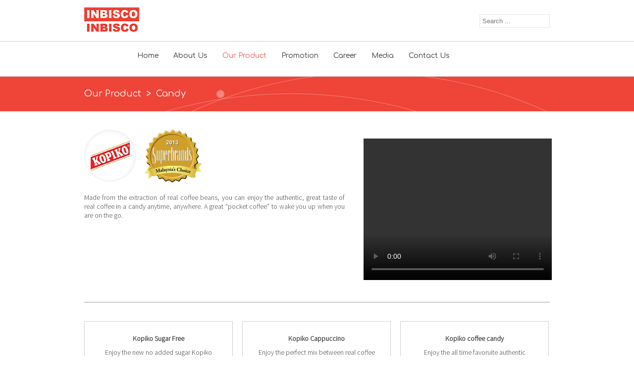

--- FILE ---
content_type: text/html; charset=UTF-8
request_url: http://www.inbisco.com.my/our-product/candy/
body_size: 9398
content:
<!DOCTYPE html>
<html xmlns="http://www.w3.org/1999/xhtml" lang="en-US">
<head>
	<link href='http://fonts.googleapis.com/css?family=Source+Sans+Pro:300' rel='stylesheet' type='text/css'>
	<meta http-equiv="Content-Type" content="text/html; charset=utf-8"/>
	
	<title>Inbisco   &#8211;  Candy</title>

	<link rel="stylesheet" href="http://www.inbisco.com.my/wp-content/themes/Avada/style.css" />
	
	<!--[if lt IE 9]>
	<script type="text/javascript" src="http://www.inbisco.com.my/wp-content/themes/Avada/js/respond.min.js"></script>
	<link rel="stylesheet" href="http://www.inbisco.com.my/wp-content/themes/Avada/css/ie.css" />
	<![endif]-->

				<style type="text/css">
		@media only screen and (min-device-width : 768px) and (max-device-width : 1024px){
			#wrapper{
				width:1100px !important;
			}
		}
		</style>
				
	
		<link href='http://fonts.googleapis.com/css?family=Comfortaa:400,400italic,700,700italic&amp;subset=latin,greek-ext,cyrillic,latin-ext,greek,cyrillic-ext,vietnamese' rel='stylesheet' type='text/css' />
	
		<link href='http://fonts.googleapis.com/css?family=Comfortaa:400,400italic,700,700italic&amp;subset=latin,greek-ext,cyrillic,latin-ext,greek,cyrillic-ext,vietnamese' rel='stylesheet' type='text/css' />
	
		<link href='http://fonts.googleapis.com/css?family=Antic+Slab:400,400italic,700,700italic&amp;subset=latin,greek-ext,cyrillic,latin-ext,greek,cyrillic-ext,vietnamese' rel='stylesheet' type='text/css' />
	
	
	
	
	
	
	<meta http-equiv="X-UA-Compatible" content="IE=9; IE=8; IE=7; IE=EDGE" />

	<script type="text/javascript" src="http://maps.google.com/maps/api/js?sensor=true"></script>

	<link rel="alternate" type="application/rss+xml" title="Inbisco &raquo; Feed" href="http://www.inbisco.com.my/feed/" />
<link rel="alternate" type="application/rss+xml" title="Inbisco &raquo; Comments Feed" href="http://www.inbisco.com.my/comments/feed/" />
<link rel="alternate" type="application/rss+xml" title="Inbisco &raquo; Candy Comments Feed" href="http://www.inbisco.com.my/our-product/candy/feed/" />
<link rel='stylesheet' id='mg-custom-css-css'  href='http://www.inbisco.com.my/wp-content/plugins/mediagrid311/css/custom.css?ver=3.6' type='text/css' media='all' />
<link rel='stylesheet' id='prettyPhoto_stylesheet-css'  href='http://www.inbisco.com.my/wp-content/plugins/wp-easy-gallery/css/prettyPhoto.css?ver=3.6' type='text/css' media='all' />
<link rel='stylesheet' id='layerslider_css-css'  href='http://www.inbisco.com.my/wp-content/themes/Avada/framework/plugins/LayerSlider/css/layerslider.css?ver=3.6.2' type='text/css' media='all' />
<link rel='stylesheet' id='rs-settings-css'  href='http://www.inbisco.com.my/wp-content/themes/Avada/framework/plugins/revslider/rs-plugin/css/settings.css?ver=3.6' type='text/css' media='all' />
<link rel='stylesheet' id='rs-captions-css'  href='http://www.inbisco.com.my/wp-content/themes/Avada/framework/plugins/revslider/rs-plugin/css/captions.css?ver=3.6' type='text/css' media='all' />
<link rel='stylesheet' id='wooslider-flexslider-css'  href='http://www.inbisco.com.my/wp-content/themes/Avada/framework/plugins/tf-flexslider/assets/css/flexslider.css?ver=1.0.1' type='text/css' media='all' />
<link rel='stylesheet' id='wooslider-common-css'  href='http://www.inbisco.com.my/wp-content/themes/Avada/framework/plugins/tf-flexslider/assets/css/style.css?ver=1.0.1' type='text/css' media='all' />
<link rel='stylesheet' id='font-awesome-css'  href='http://www.inbisco.com.my/wp-content/plugins/mediagrid311/css/font-awesome/css/font-awesome.css?ver=3.6' type='text/css' media='all' />
<script type='text/javascript' src='http://www.inbisco.com.my/wp-includes/js/jquery/jquery.js?ver=1.10.2'></script>
<script type='text/javascript' src='http://www.inbisco.com.my/wp-includes/js/jquery/jquery-migrate.min.js?ver=1.2.1'></script>
<script type='text/javascript' src='http://www.inbisco.com.my/wp-content/themes/Avada/js/jquery.flexslider-min.js?ver=3.6'></script>
<script type='text/javascript' src='http://www.inbisco.com.my/wp-content/themes/Avada/js/jquery.fitvids.js?ver=3.6'></script>
<script type='text/javascript' src='http://www.inbisco.com.my/wp-content/themes/Avada/js/jquery.easing.js?ver=3.6'></script>
<script type='text/javascript' src='http://www.inbisco.com.my/wp-content/themes/Avada/js/main.js?ver=3.6'></script>
<script type='text/javascript' src='http://www.inbisco.com.my/wp-content/plugins/wp-easy-gallery/js/jquery-migrate.js?ver=3.6'></script>
<script type='text/javascript' src='http://www.inbisco.com.my/wp-content/plugins/wp-easy-gallery/js/jquery.prettyPhoto.js?ver=3.6'></script>
<script type='text/javascript' src='http://www.inbisco.com.my/wp-content/plugins/wp-easy-gallery/js/EasyGalleryLoader_hideOverlaySocial.js?ver=3.6'></script>
<script type='text/javascript' src='http://www.inbisco.com.my/wp-content/themes/Avada/framework/plugins/LayerSlider/js/layerslider.kreaturamedia.jquery.js?ver=3.6.2'></script>
<script type='text/javascript' src='http://www.inbisco.com.my/wp-content/themes/Avada/framework/plugins/LayerSlider/js/jquery-easing-1.3.js?ver=1.3.0'></script>
<script type='text/javascript' src='http://www.inbisco.com.my/wp-content/themes/Avada/framework/plugins/revslider/rs-plugin/js/jquery.themepunch.plugins.min.js?ver=3.6'></script>
<script type='text/javascript' src='http://www.inbisco.com.my/wp-content/themes/Avada/framework/plugins/revslider/rs-plugin/js/jquery.themepunch.revolution.min.js?ver=3.6'></script>
<link rel="EditURI" type="application/rsd+xml" title="RSD" href="http://www.inbisco.com.my/xmlrpc.php?rsd" />
<link rel="wlwmanifest" type="application/wlwmanifest+xml" href="http://www.inbisco.com.my/wp-includes/wlwmanifest.xml" /> 
<link rel='prev' title='Instant Coffee' href='http://www.inbisco.com.my/our-product/instant-coffee/' />
<link rel='next' title='Chocolate' href='http://www.inbisco.com.my/our-product/chocolate/' />

<link rel='canonical' href='http://www.inbisco.com.my/our-product/candy/' />
<style type="text/css">
#header{width:100%;margin:auto;background:#ffffff;z-index:2000;border-bottom:1px solid #cccccc;height:86px !important;}</style>
	<style type="text/css">.recentcomments a{display:inline !important;padding:0 !important;margin:0 !important;}</style>
<script type="text/javascript">var src="http://www.inbisco.com.my/wp-admin/admin-ajax.php?action=wordfence_logHuman&hid=1E62FEAA09B7DFD6332CD8D65B39B6C0"; if(window.location.protocol == "https:"){ src = src.replace("http:", "https:"); } var wfHTImg = new Image();  wfHTImg.src=src;</script>
	<!--[if IE 8]>
	<script type="text/javascript">
	jQuery(document).ready(function() {
	var imgs, i, w;
	var imgs = document.getElementsByTagName( 'img' );
	for( i = 0; i < imgs.length; i++ ) {
	    w = imgs[i].getAttribute( 'width' );
	    if ( 615 < w ) {
	        imgs[i].removeAttribute( 'width' );
	        imgs[i].removeAttribute( 'height' );
	    }
	}
	});
	</script>
	<![endif]-->
	<script type="text/javascript">
	jQuery(window).load(function() {
		jQuery('.tfs-slider').flexslider({
			animation: "fade",
			slideshow: true,
			slideshowSpeed: 7000,
			animationSpeed: 600,
			smoothHeight: true
		});
		
		jQuery('.flexslider').flexslider({
			slideshow: true,
		});

		jQuery('.full-video, .video-shortcode, .wooslider .slide-content').fitVids();

		if(jQuery('.fullwidthbanner-container').length >=1 && jQuery('.tp-bannershadow').length == 0) {
			jQuery('<div class="shadow-left">').appendTo('.rev_slider_wrapper');
			jQuery('<div class="shadow-right">').appendTo('.rev_slider_wrapper');

			jQuery('.fullwidthbanner-container').addClass('avada-skin-rev');
		}

		jQuery('.tparrows').each(function() {
			if(jQuery(this).css('visibility') == 'hidden') {
				jQuery(this).remove();
			}
		});
	});
	jQuery(document).ready(function($) {
		function onAfter(curr, next, opts, fwd) {
		  var $ht = $(this).height();

		  //set the container's height to that of the current slide
		  $(this).parent().animate({height: $ht});
		}

	    $('.reviews').cycle({
			fx: 'fade',
			after: onAfter,
						timeout: 4000					});

				/*$('.image').live('mouseenter', function(e) {
			if(!$(this).hasClass('slided')) {
				$(this).find('.image-extras').show().stop(true, true).animate({opacity: '1', left: '0'}, 400);
				$(this).addClass('slided');
			} else {
				$(this).find('.image-extras').stop(true, true).fadeIn('normal');
			}
		});
		$('.image-extras').mouseleave(function(e) {
			$(this).fadeOut('normal');
		});*/
		
		var ppArgs = {
						animation_speed: 'fast',
						overlay_gallery: true,
			autoplay_slideshow: false,
						slideshow: 5000,
									opacity: 0.8,
						show_title: true,
					};

		$("a[rel^='prettyPhoto']").prettyPhoto(ppArgs);

		
		var mediaQuery = 'desk';

		if (Modernizr.mq('only screen and (max-width: 600px)') || Modernizr.mq('only screen and (max-height: 520px)')) {

			mediaQuery = 'mobile';
			$("a[rel^='prettyPhoto']").unbind('click');
					} 

		// Disables prettyPhoto if screen small
		$(window).resize(function() {
			if ((Modernizr.mq('only screen and (max-width: 600px)') || Modernizr.mq('only screen and (max-height: 520px)')) && mediaQuery == 'desk') {
				$("a[rel^='prettyPhoto']").unbind('click.prettyphoto');
								mediaQuery = 'mobile';
			} else if (!Modernizr.mq('only screen and (max-width: 600px)') && !Modernizr.mq('only screen and (max-height: 520px)') && mediaQuery == 'mobile') {
				$("a[rel^='prettyPhoto']").prettyPhoto(ppArgs);
								mediaQuery = 'desk';
			}
		});
				$('.side-nav li').hoverIntent({
		over: function() {
			if($(this).find('> .children').length >= 1) {
				$(this).find('> .children').stop(true, true).slideDown('slow');
			}
		},
		out: function() {
			if(!$(this).find('.current_page_item').length) {
				$(this).find('.children').stop(true, true).slideUp('slow');
			}
		},
		timeout: 500
		});
		
        $('#ei-slider').eislideshow({
        	        	animation: 'sides',
        	        	autoplay: true,
        	        	slideshow_interval: 3000,
        	        	        	speed: 800,
        	        	        	thumbMaxWidth: 150        	        });

        var retina = window.devicePixelRatio > 1 ? true : false;
	
	<form class="search" action="http://www.inbisco.com.my/" method="get">
	<fieldset>
		<span class="text"><input name="s" id="s" type="text" value="Search ..." /></span>
	</fieldset>
	</form>

        	});
	</script>

	<style type="text/css">
		a:hover,
	#nav ul .current_page_item a, #nav ul .current-menu-item a, #nav ul > .current-menu-parent a,
	.footer-area ul li a:hover,
	.side-nav li.current_page_item a,
	.portfolio-tabs li.active a, .faq-tabs li.active a,
	.project-content .project-info .project-info-box a:hover,
	.about-author .title a,
	span.dropcap,.footer-area a:hover,.copyright a:hover,
	#sidebar .widget_categories li a:hover,
	#main .post h2 a:hover,
	#sidebar .widget li a:hover,
	#nav ul a:hover{
		color:#f05858 !important;
	}
	#nav ul .current_page_item a, #nav ul .current-menu-item a, #nav ul > .current-menu-parent a,
	#nav ul ul,#nav li.current-menu-ancestor a,
	.reading-box,
	.portfolio-tabs li.active a, .faq-tabs li.active a,
	.tab-holder .tabs li.active a,
	.post-content blockquote,
	.progress-bar-content,
	.pagination .current,
	.pagination a.inactive:hover,
	#nav ul a:hover{
		border-color:#f05858 !important;
	}
	.side-nav li.current_page_item a{
		border-right-color:#f05858 !important;	
	}
	.header-v2 .header-social, .header-v3 .header-social, .header-v4 .header-social,.header-v5 .header-social{
		border-top-color:#f05858 !important;	
	}
	h5.toggle.active span.arrow,
	.post-content ul.arrow li:before,
	.progress-bar-content,
	.pagination .current,
	.header-v3 .header-social,.header-v4 .header-social,.header-v5 .header-social{
		background-color:#f05858 !important;
	}
	
		.sep-boxed-pricing ul li.title-row{
		background-color:#c46262 !important;
		border-color:#c46262 !important;
	}
	.pricing-row .exact_price, .pricing-row sup{
		color:#c46262 !important;
	}
			.image .image-extras{
		background-image: linear-gradient(top, #e89090 0%, #d65a5a 100%);
		background-image: -o-linear-gradient(top, #e89090 0%, #d65a5a 100%);
		background-image: -moz-linear-gradient(top, #e89090 0%, #d65a5a 100%);
		background-image: -webkit-linear-gradient(top, #e89090 0%, #d65a5a 100%);
		background-image: -ms-linear-gradient(top, #e89090 0%, #d65a5a 100%);

		background-image: -webkit-gradient(
			linear,
			left top,
			left bottom,
			color-stop(0, #e89090),
			color-stop(1, #d65a5a)
		);

		filter: progid:DXImageTransform.Microsoft.gradient(startColorstr='#e89090', endColorstr='#d65a5a');
	}
	.no-cssgradients .image .image-extras{
		background:#e89090;
	}
			#main .reading-box .button,
	#main .continue.button,
	#main .portfolio-one .button,
	#main .comment-submit,
	.button.default{
		color: #781010 !important;
		background-image: linear-gradient(top, #e89090 0%, #d65a5a 100%);
		background-image: -o-linear-gradient(top, #e89090 0%, #d65a5a 100%);
		background-image: -moz-linear-gradient(top, #e89090 0%, #d65a5a 100%);
		background-image: -webkit-linear-gradient(top, #e89090 0%, #d65a5a 100%);
		background-image: -ms-linear-gradient(top, #e89090 0%, #d65a5a 100%);

		background-image: -webkit-gradient(
			linear,
			left top,
			left bottom,
			color-stop(0, #e89090),
			color-stop(1, #d65a5a)
		);
		border:1px solid #d65a5a;

		filter: progid:DXImageTransform.Microsoft.gradient(startColorstr='#e89090', endColorstr='#d65a5a');
	}
	.no-cssgradients #main .reading-box .button,
	.no-cssgradients #main .continue.button,
	.no-cssgradients #main .portfolio-one .button,
	.no-cssgradients #main .comment-submit,
	.no-cssgradients .button.default{
		background:#e89090;
	}
	#main .reading-box .button:hover,
	#main .continue.button:hover,
	#main .portfolio-one .button:hover,
	#main .comment-submit:hover,
	.button.default:hover{
		color: #781010 !important;
		background-image: linear-gradient(top, #d65a5a 0%, #e89090 100%);
		background-image: -o-linear-gradient(top, #d65a5a 0%, #e89090 100%);
		background-image: -moz-linear-gradient(top, #d65a5a 0%, #e89090 100%);
		background-image: -webkit-linear-gradient(top, #d65a5a 0%, #e89090 100%);
		background-image: -ms-linear-gradient(top, #d65a5a 0%, #e89090 100%);

		background-image: -webkit-gradient(
			linear,
			left top,
			left bottom,
			color-stop(0, #d65a5a),
			color-stop(1, #e89090)
		);
		border:1px solid #d65a5a;

		filter: progid:DXImageTransform.Microsoft.gradient(startColorstr='#d65a5a', endColorstr='#e89090');
	}
	.no-cssgradients #main .reading-box .button:hover,
	.no-cssgradients #main .continue.button:hover,
	.no-cssgradients #main .portfolio-one .button:hover,
	.no-cssgradients #main .comment-submit:hover,
	.no-cssgradients .button.default{
		background:#d65a5a;
	}
	
	
		.page-title-container{
		background-image:url(http://www.inbisco.com.my/wp-content/uploads/2013/10/headAll.gif) !important;
	}
	
		.page-title-container{
		background-color:#ef4438;
	}
	
	
	
	body,#nav ul li ul li a,
	.more,
	.avada-container h3,
	.meta .date,
	.review blockquote q,
	.review blockquote div strong,
	.image .image-extras .image-extras-content h4,
	.project-content .project-info h4,
	.post-content blockquote,
	.button.large,
	.button.small,
	.ei-title h3{
		font-family:;
	}
	.avada-container h3,
	.review blockquote div strong,
	.footer-area  h3,
	.button.large,
	.button.small{
		font-weight:bold;
	}
	.meta .date,
	.review blockquote q,
	.post-content blockquote{
		font-style:italic;
	}

	
	#nav,
	.side-nav li a{
		font-family:"Comfortaa", Arial, Helvetica, sans-serif !important;
	}
	
	
	#main .reading-box h2,
	#main h2,
	.page-title h1,
	.image .image-extras .image-extras-content h3,
	#main .post h2,
	#sidebar .widget h3,
	.tab-holder .tabs li a,
	.share-box h4,
	.project-content h3,
	h5.toggle a,
	.full-boxed-pricing ul li.title-row,
	.full-boxed-pricing ul li.pricing-row,
	.sep-boxed-pricing ul li.title-row,
	.sep-boxed-pricing ul li.pricing-row,
	.person-author-wrapper,
	.post-content h1, .post-content h2, .post-content h3, .post-content h4, .post-content h5, .post-content h6,
	.ei-title h2, #header .tagline{
		font-family:"Comfortaa", Arial, Helvetica, sans-serif !important;
	}
	
	
	.footer-area  h3{
		font-family:"Antic Slab", Arial, Helvetica, sans-serif !important;
	}

		body{
		font-size:15px;
				line-height:23px;
	}
	.project-content .project-info h4{
		font-size:15px !important;
				line-height:23px !important;
	}
	
		#nav{font-size:14px !important;}
	
		.header-social *{font-size:12px !important;}
	
		.page-title ul li,page-title ul li a{font-size:18px !important;}
	
		.side-nav li a{font-size:14px !important;}
	
		#sidebar .widget h3{font-size:13px !important;}
	
		.footer-area h3{font-size:13px !important;}
	
		.copyright{font-size:12px !important;}
		
	
		.post-content h1{
		font-size:32px !important;
				line-height:48px !important;
	}
	
		.post-content h2,.title h2,#main .post-content .title h2,.page-title h1,#main .post h2 a{
		font-size:18px !important;
				line-height:27px !important;
	}
	
		.post-content h3,.project-content h3,#header .tagline{
		font-size:16px !important;
				line-height:24px !important;
	}
	
		.post-content h4{
		font-size:13px !important;
				line-height:20px !important;
	}
	h5.toggle a,.tab-holder .tabs li a,.share-box h4,.person-author-wrapper{
		font-size:13px !important;
	}
	
		.post-content h5{
		font-size:12px !important;
				line-height:18px !important;
	}
	
		.post-content h6{
		font-size:11px !important;
				line-height:17px !important;
	}
	
		.ei-title h2{
		font-size:42px !important;
				line-height:63px !important;
	}
	
		.ei-title h3{
		font-size:20px !important;
				line-height:30px !important;
	}
	
		body,.post .post-content,.post-content blockquote,.tab-holder .news-list li .post-holder .meta,#sidebar #jtwt,.meta,.review blockquote div,.search input,.project-content .project-info h4{color:#747474 !important;}
	
		.post-content h1, .post-content h2, .post-content h3,
	.post-content h4, .post-content h5, .post-content h6,
	#sidebar .widget h3,h5.toggle a, .tab-holder .tabs li a,
	.page-title h1,.full-boxed-pricing ul li.title-row,
	.image .image-extras .image-extras-content h3,.project-content .project-info h4,.project-content h3,.share-box h4,.title h2,.person-author-wrapper,#sidebar .tab-holder .tabs li a,#header .tagline{
		color:#333333 !important;
	}
	
		body a,.project-content .project-info .project-info-box a,#sidebar .widget li a, #sidebar .widget .recentcomments, #sidebar .widget_categories li, #main .post h2 a{color:#ef4438 !important;}
	
		.page-title ul li,.page-title ul li a{color:#ffffff !important;}
	
		.footer-area h3{color:#DDDDDD !important;}
	
		.footer-area,.footer-area #jtwt,.copyright{color:#8C8989 !important;}
	
		.footer-area a,.copyright a{color:#BFBFBF !important;}
	
		#nav ul a,.side-nav li a{color:#333333 !important;}
	
		#nav ul ul{background-color:#edebeb;}
	
		#wrapper #nav ul li ul li a,.side-nav li li a,.side-nav li.current_page_item li a{color:#333333 !important;}
	
		.ei-title h2{color:#333333 !important;}
	
		.ei-title h3{color:#747474 !important;}
	
		#wrapper .header-social *{color:#747474 !important;}
	#wrapper .header-social .menu li{border-color:#747474 !important;}
	
	
	
		.main-flex .flex-control-nav{display:none !important;}
		
	
		
		#nav > li > a,#nav li.current-menu-ancestor a{height:83px;line-height:83px;}
	#nav > li > a,#nav li.current-menu-ancestor a{height:83px;line-height:83px;}

	#nav ul ul{top:86px;}

		
	@media only screen and (-webkit-min-device-pixel-ratio: 2), only screen and (min-device-pixel-ratio: 2) {
		.page-title-container {
			background-image: url() !important;
			-webkit-background-size:1400px 87px;
			   -moz-background-size:1400px 87px;
			     -o-background-size:1400px 87px;
			        background-size:1400px 87px;
		}
	}

		.ei-slider{width:100% !important;}
	
		.ei-slider{height:400px !important;}
	
	body {font-family: 'Source Sans Pro', sans-serif;font-size:14px !important;line-height:17px !important;color:#363636 !important;}
a.pp_next,a.pp_previous{background-position:center center !important}
.home .page-title-container{display:none}
.footer-area .sub-menu{display:none}
.footer-area h3{margin:0 0 5px}
.page-title-container{height:70px}
.footer-area ul{font-size:15px}
.footer-area ul li{background:none; float:left; padding:0 20px; border-left:1px solid;}
.footer-area ul li:first-child{border-left:0}
.footer-widget-col{float:left; margin-right:20px}
.page-title-container h1{color:#ffffff !important; display:none;}
.search-results .page-title-container h1{display:block; font-weight:bold}
#header .logo{margin-top:15px !important;}
#header{padding:0px}
.demo-sep {border:1px solid #cccccc; overflow:auto;}
#wrapper #nav ul li ul li a{font:13px/21px 'comfortaa'}
.topsearch {float:right;line-height:83px}
.search input {width:86%}
nav#nav{margin-right:0px;}
#nav ul li{padding:0 30px 0 0;}
.one_third{border:1px solid #CFCFCF; margin-right:2%; padding:5px;}
#gallery-1 img{border-left:0 !important; border-right:0 !important; border-bottom:0 !important;margin-top:-5px;}
#gallery-2 img{border-left:0 !important; border-right:0 !important; border-bottom:0 !important;margin-top:-5px;}
#gallery-3 img{border-left:0 !important; border-right:0 !important; border-bottom:0 !important;margin-top:-5px;}
#gallery-4 img{border-left:0 !important; border-right:0 !important; border-bottom:0 !important;margin-top:-5px;}
#gallery-5 img{border-left:0 !important; border-right:0 !important; border-bottom:0 !important;margin-top:-5px;}
#gallery-6 img{border-left:0 !important; border-right:0 !important; border-bottom:0 !important;margin-top:-5px;}
#gallery-7 img{border-left:0 !important; border-right:0 !important; border-bottom:0 !important;margin-top:-5px;}
#gallery-8 img{border-left:0 !important; border-right:0 !important; border-bottom:0 !important;margin-top:-5px;}
.home .one_third{border:0}
.one_half, .one_third, .two_third, .three_fourth, .one_fourth{line-height:18px;}
.one_fourth{border:1px solid #CFCFCF; margin-right:2%; padding:5px;}
.page-title-container{border-bottom :none; 1px solid #cccccc}
.footer-area{border-top: 2px solid #E9EAEE;}
#nav ul a, #nav li.current-menu-ancestor a {border-top:none}
.footer-area a{text-shadow: none;font-weight:bold;font-size:14px;}
.footer-area h3 {font-family: 'Source Sans Pro' !important}
.post-content li{margin-bottom:10px;}
#main {padding: 35px 10px 45px;}
.search input {margin-left: 30px; width: 140px;}
.one_third p{margin:0px;}
/*slider*/
/*#sliders-container {background:#ef4438;}
#sliders-container {background: url(/wp-content/uploads/2013/08/BGslide18.gif) no-repeat;background-color:#ef4438;background-position:center;}*/
.rev_slider_wrapper{background:none !important;}
div.light_rounded .pp_content_container .pp_left, div.light_rounded .pp_content_container .pp_right{background:transparent;}
.pp_top{display:none}
.pp_bottom{display:none}
.pp_nav{display:none !important}
div.light_rounded .pp_content{background-color:rgba(0, 0, 0, 0)}
a.pp_previous{background:url("/wp-content/uploads/2013/08/prev.png") no-repeat scroll 10000px 10000px transparent; width:80px; position:relative; left:-80px}
div.light_rounded .pp_previous:hover{background:url("/wp-content/uploads/2013/08/prev.png") no-repeat center}
a.pp_next{background:url("/wp-content/uploads/2013/08/next.png") no-repeat scroll 10000px 10000px transparent; width:80px; position:relative; right:-80px}
div.light_rounded .pp_next:hover{background:url("/wp-content/uploads/2013/08/next.png") no-repeat center}
.search-results .page-title-container .search{display:none}
.search-results .alignleft{display:none}
.gallery br{display:none;}
.page-title ul{float:left; text-align:left;}
.page-title ul li, page-title ul li a{ font-family:comfortaa !important; line-height:27px}
.page-title ul li:first-child{display:none}
.page-title ul li:after{content:">"}
.page-title ul li{margin:0 10px 0 0;}
.page-title ul li a{padding-right:10px}
.left{float:left; margin-right:40px;}
.right{padding-top:30px;}
.left1{float:left; margin-right:70px; min-height:200px}
.promotion{float:left; margin-right:4%; margin-top:20px; width:31%; position:relative;}
.promotion2{margin-top:20px}
#content ul{padding-left:14px;}
.product{float:left; margin-right:30px}
.video{}
.one_half{width:56%}
.one_half.last{width:40%}
.right1{overflow:auto; min-height:200px; border-bottom:2px solid #ccc}
.productimg{margin-bottom:20px}
#header{height:83px !important;}

#nav ul ul {top: 83px;}
.one_half p{text-align:justify;}
.spu-box{box-shadow:none;padding:0px;}
.spu-close{background:#ffffff;border-radius:10px;opacity:inherit;color:#6e4414;}
.mg_grid_wrap .img_wrap{display:none}
.mg_isotope-item{height:auto !important}
.mg_image .mg_title_under span:before{content: "\e605";font-family:"lcweb-media";margin-right:5px}
.mg_video .mg_title_under span:before{content: "\e606";font-family:"lcweb-media";margin-right:5px}
.mg_gallery .mg_title_under span:before{content: "\e607";font-family:"lcweb-media";margin-right:5px}
.mg_isotope-item{padding:0px 5px !important}
.mg_title_under{margin:0px;text-align:left;border-width:0px !important} 

.media-spgrid{max-width:500px;text-align:center;margin:auto}
.mg_container .mg_box.mg_shown:nth-child(2n+1) .mg_title_under{background:#fce2e1}
body .mg_new_filters a.mgf{border-color:#fff}
body .mg_new_filters a.mgf.mg_cats_selected, body .mg_new_filters a.mgf.mg_cats_selected:hover{background:#fc3d2a;color:#fff !important;border-color:#fff}	</style>

	<style type="text/css" id="ss">
	</style>

	<link rel="stylesheet" id="style_selector_ss" href="#" />
	
	
	</head>

<body class="page page-id-20 page-child parent-pageid-10 page-template page-template-full-width-php">	
	<div id="wrapper">
	<header id="header">
	<div class="avada-row" style="margin-top:0px;margin-bottom:0px;">
		<div class="logo" style="margin-left:0px;"><a href="http://www.inbisco.com.my"><img src="http://www.inbisco.com.my/wp-content/uploads/2013/10/logo.png" alt="Inbisco" /></a></div>
		<div class="topsearch">
			<form class="search" action="http://www.inbisco.com.my/" method="get">
				<fieldset>
					<span class="text"><input name="s" id="s" type="text" value="Search ..." /></span>
				</fieldset>
			</form>
		</div>
		<nav id="nav" class="nav-holder">
			<ul id="nav" class="menu"><li id="menu-item-50" class="menu-item menu-item-type-post_type menu-item-object-page menu-item-50"><a href="http://www.inbisco.com.my/">Home</a></li>
<li id="menu-item-49" class="menu-item menu-item-type-post_type menu-item-object-page menu-item-49"><a href="http://www.inbisco.com.my/about-us/">About Us</a></li>
<li id="menu-item-43" class="menu-item menu-item-type-post_type menu-item-object-page current-page-ancestor current-menu-ancestor current-menu-parent current-page-parent current_page_parent current_page_ancestor menu-item-43"><a href="http://www.inbisco.com.my/our-product/">Our Product</a>
<ul class="sub-menu">
	<li id="menu-item-48" class="menu-item menu-item-type-post_type menu-item-object-page menu-item-48"><a href="http://www.inbisco.com.my/our-product/instant-coffee/">Instant Coffee</a></li>
	<li id="menu-item-47" class="menu-item menu-item-type-post_type menu-item-object-page current-menu-item page_item page-item-20 current_page_item menu-item-47"><a href="http://www.inbisco.com.my/our-product/candy/">Candy</a></li>
	<li id="menu-item-46" class="menu-item menu-item-type-post_type menu-item-object-page menu-item-46"><a href="http://www.inbisco.com.my/our-product/chocolate/">Chocolate</a></li>
	<li id="menu-item-45" class="menu-item menu-item-type-post_type menu-item-object-page menu-item-45"><a href="http://www.inbisco.com.my/our-product/butter-cookies/">Butter Cookies</a></li>
	<li id="menu-item-44" class="menu-item menu-item-type-post_type menu-item-object-page menu-item-44"><a href="http://www.inbisco.com.my/our-product/biscuit/">Biscuit</a></li>
</ul>
</li>
<li id="menu-item-42" class="menu-item menu-item-type-post_type menu-item-object-page menu-item-42"><a href="http://www.inbisco.com.my/promotion/">Promotion</a></li>
<li id="menu-item-41" class="menu-item menu-item-type-post_type menu-item-object-page menu-item-41"><a href="http://www.inbisco.com.my/career/">Career</a></li>
<li id="menu-item-798" class="menu-item menu-item-type-post_type menu-item-object-page menu-item-798"><a href="http://www.inbisco.com.my/media/">Media</a></li>
<li id="menu-item-40" class="menu-item menu-item-type-post_type menu-item-object-page menu-item-40"><a href="http://www.inbisco.com.my/contact-us/">Contact Us</a></li>
</ul>		</nav>
		
	</div>
</header>	
	
	

		<div id="sliders-container">
					</div>
						<div class="page-title-container">
		<div class="page-title">
			<div class="page-title-wrapper">
			<h1>Candy</h1>
									<ul class="breadcrumbs"><li> <a href="http://www.inbisco.com.my">Home</a></li><li><a href="http://www.inbisco.com.my/our-product/" title="Our Product">Our Product</a></li><li>Candy</li></ul>									</div>
		</div>
	</div>	
									<div id="main" style="overflow:hidden !important;">
		<div class="avada-row">	<div id="content" class="full-width">
				<div id="post-20" class="post-20 page type-page status-publish hentry">
						<div class="post-content">
				<div class="one_half">
<div class="productimg"><img class="alignnone size-full wp-image-573" alt="topcandy" src="http://www.inbisco.com.my/wp-content/uploads/2013/08/topcandy.png" width="238" height="110" /></div>
<p>Made from the extraction of real coffee beans, you can enjoy the authentic, great taste of real coffee in a candy anytime, anywhere. A great &#8220;pocket coffee&#8221; to wake you up when you are on the go.</p>
<p></div>
<div class="one_half last">
<p><div style="width: 380px; max-width: 100%;"><!--[if lt IE 9]><script>document.createElement('video');</script><![endif]-->
<video class="wp-video-shortcode" id="video-20-1" width="380" height="286" preload="metadata" controls="controls"><source type="video/x-flv" src="http://www.inbisco.com.my/wp-content/uploads/2013/09/TVC-Kopiko-Candy.flv" /><a href="http://www.inbisco.com.my/wp-content/uploads/2013/09/TVC-Kopiko-Candy.flv">http://www.inbisco.com.my/wp-content/uploads/2013/09/TVC-Kopiko-Candy.flv</a></video></div></p>
<p></div><div class="clearboth"></div>
<div class="demo-sep" style="margin-top: 0px;"></div>
<p>&nbsp;</p>
<div class="one_third">
<table border="0" cellspacing="0" cellpadding="0" align="center">
<tbody>
<tr>
<td height="20"></td>
</tr>
<tr>
<td align="center"><strong>Kopiko Sugar Free</strong></td>
</tr>
<tr>
<td height="10"></td>
</tr>
<tr>
<td align="center" valign="top" width="240" height="60">Enjoy the new no added sugar Kopiko coffee candy without compromising on the taste anytime, anywhere.</td>
</tr>
</tbody>
</table>
<p>
		<style type='text/css'>
			#gallery-1 {
				margin: auto;
			}
			#gallery-1 .gallery-item {
				float: left;
				margin-top: 10px;
				text-align: center;
				width: 100%;
			}
			#gallery-1 img {
				border: 2px solid #cfcfcf;
			}
			#gallery-1 .gallery-caption {
				margin-left: 0;
			}
			/* see gallery_shortcode() in wp-includes/media.php */
		</style>
		<div id='gallery-1' class='gallery galleryid-20 gallery-columns-1 gallery-size-thumbnail'><dl class='gallery-item'>
			<dt class='gallery-icon landscape'>
				<img width="240" height="240" src="http://www.inbisco.com.my/wp-content/uploads/2013/08/sugarfree75-240x240.jpg" class="attachment-thumbnail" alt="Sugar Free 75G" />
			</dt>
				<dd class='wp-caption-text gallery-caption'>
				Sugar Free 75G
				</dd></dl><br style="clear: both" />
			<br style='clear: both;' />
		</div>
<br />
</div>
<div class="one_third">
<table border="0" cellspacing="0" cellpadding="0" align="center">
<tbody>
<tr>
<td height="20"></td>
</tr>
<tr>
<td align="center"><strong>Kopiko Cappuccino</strong></td>
</tr>
<tr>
<td height="10"></td>
</tr>
<tr>
<td align="center" valign="top" width="240" height="60">Enjoy the perfect mix between real coffee and milk, for the cappuccino sensation anytime, anywhere.</td>
</tr>
</tbody>
</table>
<p>
		<style type='text/css'>
			#gallery-2 {
				margin: auto;
			}
			#gallery-2 .gallery-item {
				float: left;
				margin-top: 10px;
				text-align: center;
				width: 100%;
			}
			#gallery-2 img {
				border: 2px solid #cfcfcf;
			}
			#gallery-2 .gallery-caption {
				margin-left: 0;
			}
			/* see gallery_shortcode() in wp-includes/media.php */
		</style>
		<div id='gallery-2' class='gallery galleryid-20 gallery-columns-1 gallery-size-thumbnail'><dl class='gallery-item'>
			<dt class='gallery-icon landscape'>
				<img width="240" height="240" src="http://www.inbisco.com.my/wp-content/uploads/2013/08/kopikocapubag150-240x240.jpg" class="attachment-thumbnail" alt="Bag 150g" />
			</dt>
				<dd class='wp-caption-text gallery-caption'>
				Bag 150g
				</dd></dl><br style="clear: both" /><dl class='gallery-item'>
			<dt class='gallery-icon landscape'>
				<img width="240" height="240" src="http://www.inbisco.com.my/wp-content/uploads/2013/08/kopikocapujar-240x240.jpg" class="attachment-thumbnail" alt="Jar 900g" />
			</dt>
				<dd class='wp-caption-text gallery-caption'>
				Jar 900g
				</dd></dl><br style="clear: both" /><dl class='gallery-item'>
			<dt class='gallery-icon landscape'>
				<img width="240" height="240" src="http://www.inbisco.com.my/wp-content/uploads/2013/08/kopikocapurefill900-240x240.jpg" class="attachment-thumbnail" alt="Refill Bag 900g" />
			</dt>
				<dd class='wp-caption-text gallery-caption'>
				Refill Bag 900g
				</dd></dl><br style="clear: both" />
			<br style='clear: both;' />
		</div>
<br />
</div>
<div class="one_third last">
<table border="0" cellspacing="0" cellpadding="0" align="center">
<tbody>
<tr>
<td height="20"></td>
</tr>
<tr>
<td align="center"><strong>Kopiko coffee candy</strong></td>
</tr>
<tr>
<td height="10"></td>
</tr>
<tr>
<td align="center" valign="top" width="240" height="60">Enjoy the all time favoruite authentic coffee taste anytime, anywhere.</td>
</tr>
</tbody>
</table>
<p>
		<style type='text/css'>
			#gallery-3 {
				margin: auto;
			}
			#gallery-3 .gallery-item {
				float: left;
				margin-top: 10px;
				text-align: center;
				width: 100%;
			}
			#gallery-3 img {
				border: 2px solid #cfcfcf;
			}
			#gallery-3 .gallery-caption {
				margin-left: 0;
			}
			/* see gallery_shortcode() in wp-includes/media.php */
		</style>
		<div id='gallery-3' class='gallery galleryid-20 gallery-columns-1 gallery-size-thumbnail'><dl class='gallery-item'>
			<dt class='gallery-icon landscape'>
				<img width="240" height="240" src="http://www.inbisco.com.my/wp-content/uploads/2013/08/kopikocoffee27-240x240.jpg" class="attachment-thumbnail" alt="Sachet 27g" />
			</dt>
				<dd class='wp-caption-text gallery-caption'>
				Sachet 27g
				</dd></dl><br style="clear: both" /><dl class='gallery-item'>
			<dt class='gallery-icon landscape'>
				<img width="240" height="240" src="http://www.inbisco.com.my/wp-content/uploads/2013/08/kopikocoffee40-240x240.jpg" class="attachment-thumbnail" alt="Stick Pack 40g" />
			</dt>
				<dd class='wp-caption-text gallery-caption'>
				Stick Pack 40g
				</dd></dl><br style="clear: both" /><dl class='gallery-item'>
			<dt class='gallery-icon landscape'>
				<img width="240" height="240" src="http://www.inbisco.com.my/wp-content/uploads/2013/08/kopikocoffeebag150-240x240.jpg" class="attachment-thumbnail" alt="Bag 150g" />
			</dt>
				<dd class='wp-caption-text gallery-caption'>
				Bag 150g
				</dd></dl><br style="clear: both" /><dl class='gallery-item'>
			<dt class='gallery-icon landscape'>
				<img width="240" height="240" src="http://www.inbisco.com.my/wp-content/uploads/2013/08/kopikocoffeejar900-240x240.jpg" class="attachment-thumbnail" alt="Jar 900g" />
			</dt>
				<dd class='wp-caption-text gallery-caption'>
				Jar 900g
				</dd></dl><br style="clear: both" /><dl class='gallery-item'>
			<dt class='gallery-icon landscape'>
				<img width="240" height="240" src="http://www.inbisco.com.my/wp-content/uploads/2013/08/kopikocoffeerefill900-240x240.jpg" class="attachment-thumbnail" alt="Refill Bag 900g" />
			</dt>
				<dd class='wp-caption-text gallery-caption'>
				Refill Bag 900g
				</dd></dl><br style="clear: both" />
			<br style='clear: both;' />
		</div>
<br />
</div><div class="clearboth"></div>
<a href="/promotion/"><img class="size-full wp-image-196 aligncenter" alt="promo" src="http://www.inbisco.com.my/wp-content/uploads/2013/08/promo.png" width="106" height="140" /></a></p>
			</div>
												
<!-- You can start editing here. -->


			<!-- If comments are closed. -->
		<!-- <p class="no-comments">Comments are closed.</p> -->

	

					</div>
			</div>
		</div>
	</div>
			<footer class="footer-area">
		<div class="avada-row">
			<section class="columns columns-1">
				<article class="col">
				<div id="text-2" class="footer-widget-col widget_text"><h3>INBISCO</h3>			<div class="textwidget">Over the decades, INBISCO has grown to become<br />
one of the recognized names in the Fast Moving<br />
Consumer Goods Industry. </div>
		</div><div id="nav_menu-2" class="footer-widget-col widget_nav_menu"><div class="menu-top-menu-container"><ul id="menu-top-menu" class="menu"><li class="menu-item menu-item-type-post_type menu-item-object-page menu-item-50"><a href="http://www.inbisco.com.my/">Home</a></li>
<li class="menu-item menu-item-type-post_type menu-item-object-page menu-item-49"><a href="http://www.inbisco.com.my/about-us/">About Us</a></li>
<li class="menu-item menu-item-type-post_type menu-item-object-page current-page-ancestor current-menu-ancestor current-menu-parent current-page-parent current_page_parent current_page_ancestor menu-item-43"><a href="http://www.inbisco.com.my/our-product/">Our Product</a>
<ul class="sub-menu">
	<li class="menu-item menu-item-type-post_type menu-item-object-page menu-item-48"><a href="http://www.inbisco.com.my/our-product/instant-coffee/">Instant Coffee</a></li>
	<li class="menu-item menu-item-type-post_type menu-item-object-page current-menu-item page_item page-item-20 current_page_item menu-item-47"><a href="http://www.inbisco.com.my/our-product/candy/">Candy</a></li>
	<li class="menu-item menu-item-type-post_type menu-item-object-page menu-item-46"><a href="http://www.inbisco.com.my/our-product/chocolate/">Chocolate</a></li>
	<li class="menu-item menu-item-type-post_type menu-item-object-page menu-item-45"><a href="http://www.inbisco.com.my/our-product/butter-cookies/">Butter Cookies</a></li>
	<li class="menu-item menu-item-type-post_type menu-item-object-page menu-item-44"><a href="http://www.inbisco.com.my/our-product/biscuit/">Biscuit</a></li>
</ul>
</li>
<li class="menu-item menu-item-type-post_type menu-item-object-page menu-item-42"><a href="http://www.inbisco.com.my/promotion/">Promotion</a></li>
<li class="menu-item menu-item-type-post_type menu-item-object-page menu-item-41"><a href="http://www.inbisco.com.my/career/">Career</a></li>
<li class="menu-item menu-item-type-post_type menu-item-object-page menu-item-798"><a href="http://www.inbisco.com.my/media/">Media</a></li>
<li class="menu-item menu-item-type-post_type menu-item-object-page menu-item-40"><a href="http://www.inbisco.com.my/contact-us/">Contact Us</a></li>
</ul></div></div>				</article>

				<article class="col">
								</article>

				<article class="col">
								</article>

				<article class="col last">
								</article>
			</section>
		</div>
	</footer>
			<footer id="footer">
		<div class="avada-row">
				<ul class="social-networks">
																																																														</ul>
					<ul class="copyright">
				<li><font style="font-weight:bold;text-shadow:none">Copyright 2013 Inbisco | <a href="#">Terms and conditions</a> | <a href="#">Privacy Policy</a> </font></li>
			</ul>
		</div>
	</footer>
		</div><!-- wrapper -->
			    <script type="text/javascript">
    if(	navigator.appVersion.indexOf("MSIE 8.") != -1 || navigator.appVersion.indexOf("MSIE 9.") != -1 ) {
		document.body.className += ' mg_old_loader';
	} else {
		document.body.className += ' mg_new_loader';
	}
	</script>
    <script>
  jQuery(document).ready(function(){
	  jQuery("header").sticky({topSpacing:0});
  });
</script>
<link rel='stylesheet' id='mediaelement-css'  href='http://www.inbisco.com.my/wp-includes/js/mediaelement/mediaelementplayer.min.css?ver=2.13.0' type='text/css' media='all' />
<link rel='stylesheet' id='wp-mediaelement-css'  href='http://www.inbisco.com.my/wp-includes/js/mediaelement/wp-mediaelement.css?ver=3.6' type='text/css' media='all' />
<script type='text/javascript' src='http://www.inbisco.com.my/wp-content/plugins/SatishGandham-stick-it-c284e80aec4a//js/jquery.sticky.js?ver=0.0'></script>
<script type='text/javascript' src='http://www.inbisco.com.my/wp-content/plugins/mediagrid311/js/frontend.js?ver=3.11'></script>
<script type='text/javascript' src='http://www.inbisco.com.my/wp-content/themes/Avada/js/modernizr.js?ver=3.6'></script>
<script type='text/javascript' src='http://www.inbisco.com.my/wp-content/themes/Avada/js/jtwt.js?ver=3.6'></script>
<script type='text/javascript' src='http://www.inbisco.com.my/wp-content/themes/Avada/js/jquery.elastislide.js?ver=3.6'></script>
<script type='text/javascript' src='http://www.inbisco.com.my/wp-content/themes/Avada/js/jquery.prettyPhoto.js?ver=3.6'></script>
<script type='text/javascript' src='http://www.inbisco.com.my/wp-content/themes/Avada/js/jquery.isotope.min.js?ver=3.6'></script>
<script type='text/javascript' src='http://www.inbisco.com.my/wp-content/themes/Avada/js/jquery.cycle.lite.js?ver=3.6'></script>
<script type='text/javascript' src='http://www.inbisco.com.my/wp-content/themes/Avada/js/jquery.hoverIntent.minified.js?ver=3.6'></script>
<script type='text/javascript' src='http://www.inbisco.com.my/wp-content/themes/Avada/js/jquery.eislideshow.js?ver=3.6'></script>
<script type='text/javascript' src='http://www.inbisco.com.my/wp-content/themes/Avada/js/gmap.js?ver=3.6'></script>
<script type='text/javascript' src='http://www.inbisco.com.my/wp-content/themes/Avada/framework/plugins/tf-flexslider/assets/js/jquery.flexslider-min.js?ver=1.0.0'></script>
<script type='text/javascript'>
/* <![CDATA[ */
var mejsL10n = {"language":"en-US","strings":{"Close":"Close","Fullscreen":"Fullscreen","Download File":"Download File","Download Video":"Download Video","Play\/Pause":"Play\/Pause","Mute Toggle":"Mute Toggle","None":"None","Turn off Fullscreen":"Turn off Fullscreen","Go Fullscreen":"Go Fullscreen","Unmute":"Unmute","Mute":"Mute","Captions\/Subtitles":"Captions\/Subtitles"}};
/* ]]> */
</script>
<script type='text/javascript' src='http://www.inbisco.com.my/wp-includes/js/mediaelement/mediaelement-and-player.min.js?ver=2.13.0'></script>
<script type='text/javascript'>
/* <![CDATA[ */
var _wpmejsSettings = {"pluginPath":"\/wp-includes\/js\/mediaelement\/"};
/* ]]> */
</script>
<script type='text/javascript' src='http://www.inbisco.com.my/wp-includes/js/mediaelement/wp-mediaelement.js?ver=3.6'></script>
	<script type="text/javascript">
	// Media Grid global dynamic vars
	mg_boxMargin = 5;
	mg_boxBorder = 1;
	mg_imgPadding = 3;
	mg_delayed_fx = true;
	mg_filters_behav = 'standard';
	mg_lightbox_mode = "mg_classic_lb";
	mg_lb_touchswipe = false;
	mg_mobile = 800; 

	// Galleria global vars
	mg_galleria_fx = 'fadeslide';
	mg_galleria_fx_time = 400; 
	mg_galleria_interval = 3000;
	</script>	
	</body>
</html><!-- WP Super Cache is installed but broken. The constant WPCACHEHOME must be set in the file wp-config.php and point at the WP Super Cache plugin directory. -->

--- FILE ---
content_type: text/css
request_url: http://www.inbisco.com.my/wp-content/plugins/mediagrid311/css/custom.css?ver=3.6
body_size: 1276
content:

@import url("//www.inbisco.com.my/wp-content/plugins/mediagrid311/css/frontend.css");

@import url("//www.inbisco.com.my/wp-content/plugins/mediagrid311/js/jquery.galleria/themes/mediagrid/galleria.mediagrid.css");
@import url("//www.inbisco.com.my/wp-content/plugins/mediagrid311/js/jPlayer/skin/media.grid/jplayer.media.grid.css");

.mg_loader div {
	background-color: #888888;
}

/* cell border */
.mg_box { 
  padding: 5px; 
}

/* cell shadow  */
.mg_shadow_div {
	}

/* image border */
.img_wrap {
	padding: 3px;
	
	background: #ffffff;
		background: rgba(255,255,255, 1);    
    border: 1px solid #CCCCCC; 
}

/* title under items */
.mg_title_under {
	 
	  	border-color: #CCCCCC;
		border-width: 0px 1px 1px;
    	border-style: solid;
		
		margin-top: -1px;
	   
}


/* overlay colors */
.img_wrap .overlays .overlay,
.mg_inl_slider_wrap .galleria-image-nav > div,
.mg_inl_slider_wrap .galleria-info-title {
	background: #dddddd;}
.img_wrap:hover .overlays .overlay,
.mg_touch_on .overlays .overlay {
   
	opacity: 0;
	filter: alpha(opacity=0) !important;
	 
}
.img_wrap .overlays .cell_more {
	border-bottom-color: #ffffff;}
span.mg_overlay_tit,
.mg_inl_slider_wrap .galleria-image-nav > div,
.mg_inl_slider_wrap .galleria-info-description {
	color: #222222;	  
}

/* icons color */
.img_wrap .overlays .cell_more span:before {
    color: #777777;
}

/* border radius */
.mg_box, .mg_shadow_div, .mg_box .img_wrap {
  border-radius: 2px;
}
.mg_box .mg_title_under {
  border-bottom-left-radius: 2px;
  border-bottom-right-radius: 2px;
}


/* title under */
.mg_title_under {
    color: #333333;	
    padding-top: 	8px !important;
    padding-right: 	15px;
    padding-bottom: 8px;
    padding-left: 	15px;
}


/* inline text items */
.mg_inl_txt_td {
	padding: 15px 0px 15px 0px;
}
.mg_inl_text .mg_shadow_div {box-shadow: none;}
.mg_inl_text .img_wrap {
	border-color: transparent;
    background: none; 
}


/* FILTERS */
.mg_filter {
	text-align: left;
    padding: 0px 5px;
}
.mg_mobile_filter {
	padding: 0px 5px;
}
.mg_filter a.mgf {	
	color: #666666;
}
.mg_filter a.mgf:hover {	
	color: #535353 !important;
}
.mg_filter a.mgf.mg_cats_selected,
.mg_filter a.mgf.mg_cats_selected:hover {	
	color: #333333 !important;;
}
.mg_new_filters a.mgf {	
	background-color: #ffffff;
    border: 1px solid #bbbbbb;
    border-radius: 2px;
    
        margin-left: 0px !important;
    }
.mg_new_filters a.mgf:hover {	
	background-color: #fdfdfd;
    border: 1px solid #777777;
}
.mg_new_filters a.mgf.mg_cats_selected,
.mg_new_filters a.mgf.mg_cats_selected:hover {	
	background-color: #e5e5e5;
    border: 1px solid #aaaaaa;
}



/*** LIGHTBOX ***/
#mg_full_overlay_wrap {
	background:  #FFFFFF;  
}
#mg_full_overlay_wrap.mg_lb_shown,
#mg_full_overlay_wrap.google_crawler {
	
	opacity: 0.8;
    filter: alpha(opacity=80);}
#mg_overlay_content {
	width: 70%;max-width: 960px;border: 3px solid	#e2e2e2;border-radius: 2px;padding: 40px 20px 20px;}


@media screen and (max-width:800px) { 
	/* hidden commands */
	}



/* colors - shadow */
#mg_overlay_content,
.mg_item_load {
    color: #222222;background-color: #FFFFFF;box-shadow: 0 2px 5px rgba(10, 10, 10, 0.4);}
.mg_item_load {
		box-shadow: 0px 2px 5px rgba(10, 10, 10, 0.5);	
    }


/* icons and loader */
.mg_close_lb:before, .mg_nav_prev > i:before, .mg_nav_next > i:before,
.mg_galleria_slider_wrap .galleria-thumb-nav-left:before, .mg_galleria_slider_wrap .galleria-thumb-nav-right:before,
#mg_socials span:before {
	color: #777777;
}
#mg_full_overlay .mg_loader div {
	background-color: #777777;
}
 

/* navigation elements background color and border radius */
#mg_lb_inside_nav > * > i, #mg_lb_inside_nav > * > img,
#mg_lb_top_nav > * > *, #mg_top_close,
.mg_side_nav > * {
	background-color: #FFFFFF; 
}

 
  


--- FILE ---
content_type: text/css
request_url: http://www.inbisco.com.my/wp-content/plugins/mediagrid311/css/frontend.css
body_size: 6250
content:
@font-face {
	font-family: 'lcweb-media';
	src:url('lcweb-media/fonts/lcweb-media.eot');
	src:url('lcweb-media/fonts/lcweb-media.eot?#iefix') format('embedded-opentype'),
		url('lcweb-media/fonts/lcweb-media.ttf') format('truetype'),
		url('lcweb-media/fonts/lcweb-media.woff') format('woff'),
		url('lcweb-media/fonts/lcweb-media.svg#lcweb-media') format('svg');
}

/* grid wrapper */
.mg_grid_wrap { 
	min-width: 200px;  
	width: auto;
	margin: 18px auto;
	overflow: hidden;
	position: relative;
}
.mg_grid_wrap, .mg_grid_wrap * {
	-moz-box-sizing: border-box;
	box-sizing: border-box;		
}
#mg_full_overlay * {
	-moz-box-sizing: content-box;
	box-sizing: content-box;	
}
.mg_grid_wrap .mg_container {
	margin: auto;  
	width: 100% !important;
	overflow: visible !important;
}

/* preloader */
.mg_loader {
	width: 26px;
	height: 26px;
	position: absolute;
	top: 50%;
	left: 50%;
	margin-top: -13px;
	margin-left: -13px;
	overflow:hidden;
	z-index: 100;
	background: none;
	opacity: 0;
	filter: alpha(opacity=0);
}
.mgl_1, .mgl_2, .mgl_3, .mgl_4 {
	background-color: #777;
	width: 11px;
	height: 11px;
	position: absolute;
	top: 0;
	left: 0;
	
	-webkit-animation: mg_loader 2s infinite ease-in-out;
	animation: mg_loader 2s infinite ease-in-out;
}
.mgl_2 {
	-webkit-animation-delay: -0.5s;
	animation-delay: -0.5s;
}
.mgl_3 {
	-webkit-animation-delay: -1s;
	animation-delay: -1s;
}
.mgl_4 {
	-webkit-animation-delay: -1.5s;
	animation-delay: -1.5s;
}
@-webkit-keyframes mg_loader {
	25% { -webkit-transform: translateX(15px) rotate(-90deg) scale(0.3) }
	50% { -webkit-transform: translateX(15px) translateY(15px) rotate(-180deg) }
	75% { -webkit-transform: translateX(0px) translateY(15px) rotate(-270deg) scale(0.3) }
	100% { -webkit-transform: rotate(-360deg) }
}
@keyframes mg_loader {
	25% { 
		transform: translateX(15px) rotate(-90deg) scale(0.3);
		-webkit-transform: translateX(15px) rotate(-90deg) scale(0.3);
	} 50% { 
		transform: translateX(15px) translateY(15px) rotate(-179deg);
		-webkit-transform: translateX(15px) translateY(15px) rotate(-179deg);
	} 50.1% { 
		transform: translateX(15px) translateY(15px) rotate(-180deg);
		-webkit-transform: translateX(15px) translateY(15px) rotate(-180deg);
	} 75% { 
		transform: translateX(0px) translateY(15px) rotate(-270deg) scale(0.3);
		-webkit-transform: translateX(0px) translateY(15px) rotate(-270deg) scale(0.3);
	} 100% { 
		transform: rotate(-360deg);
		-webkit-transform: rotate(-360deg);
	}
}
.mg_old_loader .mg_loader,
.mg_new_loader .mg_loader {
	opacity: 1;
	filter: alpha(opacity=100);
}
.mg_old_loader .mg_loader {
	background: url(../img/loader.gif) no-repeat center center transparent !important;
}
.mg_old_loader .mg_loader div {
	display: none !important;	
}
.mg_loaded .mg_loader {
	display: none !important;		
}
.mg_item_load .mg_loader {
	transform: scale(0.9);
	-webkit-transform: scale(0.9);
}


/* grid item */
.mg_box.mg_pre_show {
	opacity: 0 !important;
	filter: alpha(opacity=0) !important;
}
.mg_container .mg_box {
	opacity: 0;
	filter: alpha(opacity=0); 
}
.mg_container .mg_box.mg_shown {
	opacity: 1;
	filter: alpha(opacity=100);	
}
.mg_container .mg_box.mg_disabled {
	opacity: 0.2;
	filter: alpha(opacity=20);	
}
.mg_box.isotope-hidden {
	z-index: 1 !important;
}
.mg_shadow_div {
	width: 100%;
	height: 100%;	
	overflow: hidden;
	opacity: 1;
	filter: alpha(opacity=0);
	
	transform:			scale(0.95) rotate(0.3deg);
	-ms-transform:		scale(0.95) rotate(0.3deg);
	-webkit-transform:	scale(0.95) rotate(0.3deg);
	
	-webkit-transition: opacity .5s ease-in, transform .4s ease-in; 
	-ms-transition: 	opacity .5s ease-in, transform .4s ease-in; 
	transition: 		opacity .5s ease-in, transform .4s ease-in; 
}
.mg_shown .mg_shadow_div {
	opacity: 1;
	filter: alpha(opacity=100);
	
	transform:			scale(1) rotate(0deg);
	-ms-transform:		scale(1) rotate(0deg);
	-webkit-transform:	scale(1) rotate(0deg);
}
.mg_box img {
  display: block;
  width: 100%;
  border: none;
  margin: 0px;
  padding: 0px;
}

.img_wrap,
.img_wrap > div {
	overflow: hidden;  
	width: 100%;
	height: 100%;
}
.img_wrap > div {
	position: relative;	
}
.img_wrap > div > br {
	display: none;
}
.img_wrap > div > p {
	margin: 0;
	padding: 0;
}
.mg_transitions, 
.mg_inl_video .img_wrap .thumb,
.mg_inl_video .img_wrap .overlays {
	cursor: pointer;	
}
.mg_static_img.mg_transitions {
	cursor: default;	
}
.mg_box img {
	backface-visibility: visible;
	-webkit-backface-visibility: visible;
	-moz-backface-visibility: visible;
	-ms-backface-visibility: visible;
}
.mg_box .thumb {
	margin: 0px !important;
	padding: 0;
	border: none !important;
	
	max-width: 100% !important;
	height: 100% !important;
	height: 100% !important;
}
.img_wrap .overlays {
	position: relative;
	height: 100%;
	width: 100%;
	overflow: hidden;
	top: -100% !important;	
}
.mg_disabled .img_wrap .overlays {
	display: none !important;
}


/* link item - overlay fix */
.mg_link a.mg_link_elem {
	display: block;
	height: 100%;	
	text-decoration: none !important;	
}
.mg_link a.mg_link_elem > br, 
.mg_link a.mg_link_elem > p {
	display: none !important;	
}
.mg_link .mg_title_under {
	cursor: pointer;	
}

/* inline text item */ 
.mg_inl_txt_table, .mg_inl_txt_table > tbody, .mg_inl_txt_table > tbody > tr {
	margin: 0px !important;
	padding: 0px;
	border: none !important;
	background: none !important;
	height: 100%;
	width: 100%;	
}
.mg_inl_txt_td {
	margin: 0px !important;
	border: none !important;
	background: none !important;
	height: 100%;
	width: 100%;	
	line-height: 21px;
	vertical-align: middle;
}
.mg_inl_txt_td > *:first-child {
	margin-top: 0;
	padding-top: 0;
}
.mg_inl_txt_td > *:last-child {
	margin-bottom: 0;
	padding-bottom: 0;
}
.mg_inl_txt_top_padding_fix {
	padding-top: 10px !important;	
}
.mg_inl_txt_btm_padding_fix {
	padding-bottom: 10px !important;	
}
.mg_inl_txt_top_margin_fix {
	margin-top: 10px !important;	
}
.mg_inl_txt_btm_margin_fix {
	margin-bottom: 10px !important;	
}


/* inline slider item */
.mg_inl_slider_wrap {
	width: 100%;
	height: 100%;
	opacity: 0;
	filter: alpha(opacity=0);	
}
.mg_inl_slider_wrap .galleria-stage {
	height: 100%;	
}
.mg_inl_slider_wrap .galleria-container {
	min-width: 100%;
	min-height: 100%;
	max-width: 100%;
	max-height: 100%;	
}
.mg_inl_slider_wrap .galleria-errors {
	display: none !important;	
}


/* big overlay */
.img_wrap .overlays .overlay {
	-webkit-transform: translate(-100%, -100%); 
	-ms-transform: translate(-100%, -100%); 
	transform: translate(-100%, -100%); 
	
	cursor: pointer; 
	position: absolute; 
	left: 0;
	top: 0;
	height: 100%;
	width: 100%;
	opacity: 0;
	filter: alpha(opacity=0);	
}
  
.img_wrap:hover .overlays .overlay,
.mg_touch_on .overlays .overlay {
	-webkit-transform: translate(0, 0);  
	-ms-transform: translate(0, 0); 
	transform: translate(0, 0); 
}

/* item type overlay */
.img_wrap .overlays .cell_more {
	width: 0; 
	height: 0; 
	border-left: 65px solid transparent; 
	border-right: 0px solid transparent; 
	border-bottom: 65px solid #666;
	background: none !important;
	
	position: absolute; 
	right: -65px;
	bottom: -65px; 
	opacity: 1;  
}
.img_wrap:hover .overlays .cell_more,
.mg_touch_on .overlays .cell_more {
	bottom: 0px;
	right: 0px;
}
.img_wrap .overlays .cell_more span { 
	left: -27px;
	top: 36px;
	position: relative;
	cursor: pointer;
	
	display: block;
	height: 18px;
	width: 18px;
	
	font-family: 'lcweb-media';
	speak: none;
	font-style: normal;
	font-weight: normal;
	font-variant: normal;
	text-transform: none;
	line-height: 1;

	/* Better Font Rendering =========== */
	-webkit-font-smoothing: antialiased;
	-moz-osx-font-smoothing: grayscale;
}
.img_wrap .overlays .cell_more span:before {	
	font-size: 19px;
}


  
/* title overlay */
.img_wrap .overlays .cell_type {
	-webkit-transform: 	translate(-100%, 0px); 
	-ms-transform: 		translate(-100%, 0px); 
	transform: 			translate(-100%, 0px);
	   
	width: 100%;  
	height: 100%;
	text-align: center;
	opacity: 0;
	filter: alpha(opacity=0);
	
	position: absolute; 
	left: 0;
	top: 0px;
	display: block; 
}
.img_wrap:hover .overlays .cell_type,
.mg_touch_on .overlays .cell_type {  
	-webkit-transform: 	translate(0px, 0px); 
	-ms-transform:  	translate(0px, 0px); 
	transform:			translate(0px, 0px); 
	
	opacity: 1;
	filter: alpha(opacity=100);
}
.mg_overlay_tit {
	font-family: 'Trebuchet MS',Helvetica,Jamrul,sans-serif;
    font-size: 0.9em;
    font-weight: bold;
	display: block;
	margin-top: 20px;
    padding: 3px 5px;
    text-shadow: 0px 0px 1px rgba(15, 15, 15, 0.3);
	letter-spacing: 1px;
	text-decoration: none;
}

.img_wrap .overlays .overlay,
.img_wrap .overlays .cell_more,
.img_wrap .overlays .cell_type {
	-webkit-transition: all .4s ease-in-out;  
	-ms-transition: 	all .4s ease-in-out; 
	transition: 		all .4s ease-in-out; 	
}

/* title under */
.mg_grid_title_under .img_wrap {
	border-bottom: none;	
}
.mg_grid_title_under .img_wrap, .img_wrap .thumb, 
.mg_grid_title_under .img_wrap > div:first-child {
	border-bottom-left-radius: 0px !important;
	border-bottom-right-radius: 0px !important;		
}
.mg_title_under {
	-webkit-hyphens: auto;  
    -moz-hyphens: auto;  
    hyphens: auto;  
}

/* iconic font for secondary overlay */
.mg_static_img .cell_more span:before, .mg_image .cell_more span:before {content: "\e605";} /* img */
.mg_gallery .cell_more span:before {content: "\e608";} /* gallery */
.mg_video .cell_more span:before, .mg_inl_video .cell_more span:before {content: "\e606";} /* video */
.mg_audio .cell_more span:before {content: "\e609";} /* audio */
.mg_link .cell_more span:before {content: "\e604";} /* link */
.mg_lb_text .cell_more span:before {content: "\e607";} /* custom content */
.mg_woocom .cell_more span:before {content: "\e619";} /* shop
}


/* FILTERS */
.mg_filter > a {
	display: inline-block;	
	cursor: pointer;
	text-decoration: none !important;	

	-webkit-transition: all .2s linear; 
	-ms-transition: 	all .2s linear; 
	transition: 		all .2s linear; 
}
.mg_filter > a:hover {
	text-decoration: none;	
}
.mg_filter > span { 
	display: inline-block;
	padding: 0 5px;
}
.mg_old_filters .mg_cats_selected {
	font-weight: bold;	
}
.mg_new_filters {
	margin-bottom: -8px;	
}
.mg_new_filters a.mgf {
	font-size: 14px;
	line-height: 28px;
    height: 29px;
	padding: 0px 10px;
	margin: 0px	7px 8px;
}
.mg_mobile_filter {
	margin-bottom: 8px;	
}
.mg_mobile_filter_dd {
	width: 100%;
	padding: 8px 10px;	
	display: none;
	font-size: 13px;
    height: 40px;
}


/* LIGHTBOX */
#mg_full_overlay .mg_item_load,
#mg_overlay_content {
	opacity: 0;
	filter: alpha(opacity=0);
	transform: scale(0.75);
	-webkit-transform: scale(0.75);
	
	transform-origin: center top;
	-webkit-transform-origin: center top;
	
	-webkit-transition: opacity .25s ease-in, transform .35s ease-in, top .4s ease-out; 
	-ms-transition: 	opacity .25s ease-in, transform .35s ease-in, top .4s ease-out; 
	transition: 		opacity .25s ease-in, transform .35s ease-in, top .4s ease-out; 
}
#mg_overlay_content {
	transform: scale(0.9);
	-webkit-transform: scale(0.9);
	top: 0;
}
#mg_lb_scroll_helper {
	background: transparent;
	position: absolute; 
	z-index: 99989; 
	height: 100%;
    left: -20%;
    position: absolute;
    top: 0;
    width: 120%;
	min-height: 100%;
}
#mg_full_overlay .mg_item_load.mg_lb_shown,
#mg_overlay_content.mg_lb_shown {
	opacity: 1;
	filter: alpha(opacity=100);
	transform: scale(1);
	-webkit-transform: scale(1);
}
#mg_full_overlay {
	width: 100%;
	display: none;
	position: fixed;
	height: 100%;
	top: 0;
	left: 0;
	background: transparent;
	z-index: 99990;
	overflow-x: hidden;
	overflow-y: auto;
	text-align: center;
	padding: 0 10px;
	
	-moz-box-sizing: border-box;
     box-sizing: border-box; 
}
#mg_full_overlay > * {
	text-align: left;	
}
#mg_full_overlay:before {
	content: "";
    display: inline-block;
    height: 100%;
    vertical-align: middle;	
}
#mg_full_overlay_wrap {
	position: fixed;
	top: 0;
	left: 0;
	width: 100%;
	height: 0;
	z-index: 99975;
	opacity: 0;
	filter: alpha(opacity=0);
	
	-webkit-transition: opacity .2s linear, height 0s linear .2s; 
	-ms-transition: 	opacity .2s linear, height 0s linear .2s; 
	transition: 		opacity .2s linear, height 0s linear .2s;  
}
#mg_full_overlay_wrap.mg_lb_shown {
	height: 100%;
	-webkit-transition: opacity .2s linear, height 0s linear 0s; 
	-ms-transition: 	opacity .2s linear, height 0s linear 0s; 
	transition: 		opacity .2s linear, height 0s linear 0s;  	
}
#mg_overlay_content {
	min-width: 280px;
	height: auto;
	min-height: 30px;
	margin: 60px 0;
	overflow: visible;
	z-index: 99990;
	position: relative;
	padding: 40px 20px 20px;
	
	display: inline-block;
	vertical-align: middle;
	
	-moz-box-sizing: border-box;
     box-sizing: border-box; 
}
.mg_item_load {
	height: 74px;
	width: 74px;
	border-radius: 7px;
	position: fixed;
	top: 50%;
	left: 50%;
	margin-top: -37px;
	margin-left: -37px;
	z-index: 99985;
}
.mg_item_featured {
	min-height: 178px;
	position: relative;
}
#mg_wp_video_wrap .mejs-poster {
	-webkit-background-size: cover;
	-o-background-size: cover;
	background-size: cover;	
	max-width: 100%;
}
#mg_wp_video_wrap .mejs-time-loaded { /* html 5 video */
	background: rgb(100,100,100);
	background: rgba(100,100,100,0.7);
}
#mg_wp_video_wrap .mejs-time-current {
	background: rgb(230, 230, 230);
	background: rgba(230, 230, 230, 0.8);
}
.mg_cust_options {
	list-style: none;
	margin: 0 0 10px;
	padding: 5px 0;
	border-top: 1px solid #ccc;
	border-bottom: 1px solid #ccc;
}	
.mg_cust_options li {
	padding: 2px 0;	
	margin-left: 5px;
	font-size: 98%;
}
.mg_cust_options .mg_cust_opt_icon {
	font-size: 14px;
    width: 19px;	
}
.mg_cust_options span {
	font-weight: bold;
	padding-right: 3px;	
}
.mg_cust_options span:after {
	content: ":";
}
.mg_cust_options .mg_wc_rating {
	font-size: 100%;
	padding: 13px 0 2px;	
}
.mg_cust_options .mg_wc_rating i {
	padding-right: 3px;	
}
.mg_cust_options li i {
	opacity: 0.9;
	filter: alpha(opacity=90);	
}

.mg_item_title {
	font-size: 20px;
	font-weight: bold;	
	margin: 0 0 10px 0;
	line-height: 29px;
	padding: 0;
}
.mg_item_text {
	-webkit-hyphens: auto;  
    -moz-hyphens: auto;  
    hyphens: auto;  
	overflow: hidden;
}

/* woocommerce price and cart button */
.mg_item_text p.product.woocommerce {
	margin: 5px 0 20px;	
}
.mg_item_text p.product.woocommerce .amount {
	display: inline-block;
    font-size: 22px;
    min-width: 98px;
    font-weight: bold;
    line-height: 20px;
	margin-left: 12px;	
	position: relative;
    top: 2px;
	opacity: 0.9;
	filter: alpha(opacity=90);
	
	-webkit-transition: opacity .2s linear; 
	-ms-transition: 	opacity .2s linear; 
	transition: 		opacity .2s linear; 
}
.mg_item_text p.product.woocommerce:hover .amount {
	opacity: 1;
	filter: alpha(opacity=100);
}
.mg_item_text p.product.woocommerce .button {
    border-radius: 2px;
	height: 20px;
    box-shadow: none;
    font-size: 0.85em;
    font-weight: normal;
    letter-spacing: 0.08em;
    line-height: 20px;
    padding: 8px 14px;
    text-transform: uppercase;
    font-family: helvetica,​arial,​sans-serif;
	margin-top: 5px;
	
	color: #727272;
	border: 2px solid #727272;
	background: none;
	
	-webkit-transition: all .1s linear; 
	-ms-transition: 	all .1s linear; 
	transition: 		all .1s linear;  	
}
.mg_item_text p.product.woocommerce .button:hover {
	background: #727272;
	color: #fff;
	border-color: transparent;	
}
.mg_item_text p.product.woocommerce .button.added {
	margin-right: 28px;	
}
.mg_item_text p.product.woocommerce .button.added:before {
	top: 8px;	
}
.mg_item_text p.product.woocommerce .added_to_cart:hover {
	text-decoration: none;	
}

/* google crawler and preview - show lightbox */
#mg_full_overlay.google_crawler #mg_overlay_content {
	opacity: 1;
	filter: alpha(opacity=100);
}
#mg_full_overlay_wrap.google_crawler {
	height: 100%;	
}


/*** LIGHTBOX COMMANDS STYLES ***/ 
.mg_close_lb:before, 
.mg_nav_prev > i:before,
.mg_nav_next > i:before {
	position: relative;
	color: #888;

	-webkit-transition: all .2s ease-in-out; 
	-ms-transition: 	all .2s ease-in-out; 
	transition: 		all .2s ease-in-out; 
	
	font-family: 'lcweb-media';
	speak: none;
	font-style: normal;
	font-weight: normal;
	font-variant: normal;
	text-transform: none;
	line-height: 1;

	/* Better Font Rendering =========== */
	-webkit-font-smoothing: antialiased;
	-moz-osx-font-smoothing: grayscale;
}
.mg_close_lb:before {content: "\e616";}
.mg_nav_prev > i:before {content: "\e617";}
.mg_nav_next > i:before {content: "\e618";}

.mg_nav_prev > i:before,
.mg_nav_next > i:before {
	opacity: 0.3;
	filter: alpha(opacity=30);
}
.mg_close_lb, 
.mg_nav_prev.mg_nav_active > i,
.mg_nav_next.mg_nav_active > i {
	cursor: pointer;
	display: inline-block;
}
.mg_close_lb:before, 
.mg_nav_prev.mg_nav_active > i:before,
.mg_nav_next.mg_nav_active > i:before {
	opacity: 0.8;
	filter: alpha(opacity=80);
}
.mg_close_lb:hover:before, 
.mg_nav_prev.mg_nav_active:hover > i:before,
.mg_nav_next.mg_nav_active:hover > i:before {
	opacity: 1;
	filter: alpha(opacity=100);		
}

/* inside */
#mg_inside_close {
	cursor: pointer;
	display: block; 
    height: 27px;
    width: 27px;
	position: absolute;
    top: 4px;
	right: 15px;	
	z-index: 999;
}
#mg_inside_close:before {
	font-size: 22px;
	top: 5px;
    left: 3px;
}
#mg_lb_inside_nav {
	display: block; 
    position: absolute;
	width: 70%;
	height: 30px;
	overflow: hidden;
    top: 6px;
	left: 14px;
	z-index: 989;
}
#mg_lb_inside_nav > * > i {
	width: 28px;
	height: 27px;
	margin-top: 1px;
	display: inline-block;
	text-align: center;
}
#mg_lb_inside_nav > * > i:before {
	font-size: 18px;
	top: 3px;
}
.mg_inside_nav_prev {
	position: absolute;
	top: 0;
	left: 0;
	z-index: 1;
	width: 100%;
}
.mg_inside_nav_next {
	position: absolute;
	top: 0;
	left: 28px;
	z-index: 2;
	width: 100%;
}
#mg_lb_inside_nav > * > div {
	display: inline-block;
	position: absolute;
	top: 2px;
	cursor: pointer;
	width: auto; 
	font-size: 97%;
    line-height: 24px;
	
	opacity: 0;
	filter: alpha(opacity=0);
	transform:			translateX(20px);
	-ms-transform: 		translateX(20px);
	-webkit-transform: 	translateX(20px);
	
	-webkit-transition: all .2s ease-in; 
	-ms-transition: 	all .2s ease-in; 
	transition: 		all .2s ease-in; 
}
#mg_lb_inside_nav > .mg_inside_nav_prev > div {
	left: 58px;
}
#mg_lb_inside_nav > .mg_inside_nav_next > div {
	left: 28px;
}
#mg_lb_inside_nav > *:hover > div {
	opacity: 1;
	filter: alpha(opacity=100);
	
	transform:			translateX(0);
	-ms-transform: 		translateX(0);
	-webkit-transform: 	translateX(0);
}

/* top */
#mg_top_close {
	cursor: pointer;
	display: block; 
    height: 50px;
    width: 50px;
	position: fixed;
    top: 0px;
	right: 0px;	
	z-index: 99997;
	text-align: center;
}
#mg_top_close:before {
	font-size: 24px;
	top: 11px;
}
#mg_lb_top_nav {
	display: block; 
    position: fixed;
    top: 0px;
	left: 0px;
	z-index: 99996;
}
#mg_lb_top_nav > * > i {
	width: 38px;
	height: 50px;
	display: inline-block;
	text-align: center;
	
	-webkit-transition: border-radius .2s linear; 
	-ms-transition: 	border-radius .2s linear; 
	transition: 		border-radius .2s linear; 
}
#mg_lb_top_nav > * > i:before {
	font-size: 19px;
	top: 14px;
}
#mg_lb_top_nav:hover i {
	border-radius: 0 !important;	
}
.mg_top_nav_prev {
	position: absolute;
	top: 0;
	left: 0;
	z-index: 1;
}
.mg_top_nav_next {
	position: absolute;
	top: 0;
	left: 38px;
	z-index: 2;
}
#mg_lb_top_nav > * > div {
	display: inline-block;
	position: absolute;
	top: 0px;
	cursor: pointer;
	width: 300px;
	padding: 13px 20px 13px; 
	
	filter: alpha(opacity=0);
	transform:			translateY(-100%);
	-ms-transform: 		translateY(-100%);
	-webkit-transform: 	translateY(-100%);
	
	-webkit-transition: transform .3s ease-out; 
	-ms-transition: 	transform .3s ease-out; 
	transition: 		transform .3s ease-out; 
}
#mg_lb_top_nav > .mg_top_nav_prev > div {
	left: 80px;
}
#mg_lb_top_nav > .mg_top_nav_next > div {
	left: 42px;
}
#mg_lb_top_nav > *:hover > div {
	filter: alpha(opacity=100);
	
	transform:			translateY(0);
	-ms-transform: 		translateY(0);
	-webkit-transform: 	translateY(0);
}

#mg_lb_top_nav > * > div img {
	display: inline-block;
	position: absolute;
	left: 100%;
	top: -100%;
	max-height: 100%;
	cursor: pointer;
	filter: alpha(opacity=0);

	-webkit-transition: all .3s ease-out .1s; 
	-ms-transition: 	all .3s ease-out .1s; 
	transition: 		all .3s ease-out .1s;  
}
#mg_lb_top_nav > *:hover > div img {
	filter: alpha(opacity=100);
	top: 0;
}

/* side */
.mg_side_nav {
    position: fixed;
	height: 68px;
	width: 50px;
    margin-top: -34px;
	top: 50%;
	z-index: 99996;

	-webkit-transition: all .3s ease-out .35s; 
	-ms-transition: 	all .3s ease-out .35s; 
	transition: 		all .3s ease-out .35s;  
}
.mg_side_nav:hover {
	width: 340px;

	-webkit-transition-delay: .0s;
	-ms-transition-delay: .0s;
	transition-delay: .0s;		
}
.mg_side_nav > * {
	position: absolute;
	top: 0;	
}
.mg_nav_active.mg_side_nav > div,
.mg_nav_active.mg_side_nav > img,
.mg_nav_active.mg_side_nav > span {
	-moz-box-sizing: border-box !important;
	box-sizing: border-box !important;	
}
.mg_side_nav > i {
	width: 40px;
	height: 100%;
	display: inline-block;
	text-align: center;
	position: absolute;
	z-index: 4;
	background: none !important;
}
.mg_side_nav > i:before {
	font-size: 19px;
	top: 26px;
}
.mg_side_nav > span {
	width: 42px;
	height: 100%;
	display: inline-block;
	position: absolute;
	z-index: 1;
	
	-webkit-transition: all .3s ease-in-out 0.3s; 
	-ms-transition: 	all .3s ease-in-out 0.3s;
	transition: 		all .3s ease-in-out 0.3s;
}
.mg_side_nav_prev.mg_nav_active:hover span {
	border-top-right-radius: 0 !important;	
}
.mg_side_nav_next.mg_nav_active:hover span {
	border-top-left-radius: 0 !important;	
}
.mg_side_nav_prev, .mg_side_nav_prev > i, .mg_side_nav_prev > span {left: 0;}
.mg_side_nav_prev.mg_nav_active:hover > span {width: 340px;}
.mg_side_nav_next, .mg_side_nav_next > i, .mg_side_nav_next > span {right: 0;}
.mg_side_nav_next.mg_nav_active:hover > span {width: 340px;}
.mg_side_nav > div {z-index: 3;}
.mg_side_nav > img {z-index: 2;}

.mg_side_nav.mg_nav_active:hover > div,
.mg_side_nav.mg_nav_active:hover > img {
	-webkit-transition-delay: .3s;
	transition-delay: .3s;	
	cursor: pointer;
}
.mg_side_nav.mg_nav_active:hover > span {
	-webkit-transition-delay: 0s;
	transition-delay: 0s;
}
.mg_side_nav_prev > div {
	padding: 13px 15px 13px 50px; 
	left: -300px;
	
	-webkit-transform: 	translate(-10px, -50%);
	-ms-transform: 		translate(-10px, -50%);
	transform: 			translate(-10px, -50%);
}
.mg_side_nav_next > div {
	padding: 13px 50px 13px 15px;
	text-align: right;
	left: 300px;
	
	-webkit-transform: 	translate(10px, -50%);
	-ms-transform: 		translate(10px, -50%);
	transform: 			translate(10px, -50%);
}
.mg_side_nav_prev > img {
	left: 0;
	padding: 0;
}
.mg_side_nav_next > img {
	right: 0;
	padding: 0;
}
.mg_side_nav > div {
	position: relative;
	width: 335px;
	top: 50%;
	opacity: 0;
	filter: alpha(opacity=0);

	-webkit-transition: transform .2s ease-in-out .2s, opacity .2s linear .2s, left 0s ease-in-out .3s; 
	-ms-transition: 	transform .2s ease-in-out .2s, opacity .2s linear .2s, left 0s ease-in-out .3s; 
	transition: 		transform .2s ease-in-out .2s, opacity .2s linear .2s, left 0s ease-in-out .3s; 
}
.mg_side_nav.mg_nav_active:hover > div {
	opacity: 1;
	filter: alpha(opacity=100);

	-webkit-transform: 	translate(0, -50%);
	-ms-transform: 		translate(0, -50%);
	transform: 			translate(0, -50%);
	
	-webkit-transition: transform .2s ease-in-out .2s, opacity .2s linear .2s, left 0s ease-in-out .0s; 
	-ms-transition: 	transform .2s ease-in-out .2s, opacity .2s linear .2s, left 0s ease-in-out .0s; 
	transition: 		transform .2s ease-in-out .2s, opacity .2s linear .2s, left 0s ease-in-out .0s; 
}
.mg_side_nav_prev.mg_nav_active:hover > div {
	left: 0;	
}
.mg_side_nav_next.mg_nav_active:hover > div {
	left: 5px;	
}
.mg_side_nav > img {	
	position: absolute;
	width: 340px;
	margin-top: -120px;
	filter: alpha(opacity=0);
	
	-webkit-transform: 	rotateX(90deg);
	-ms-transform: 		rotateX(90deg);
	transform: 			rotateX(90deg);
	
	-webkit-transform-origin: 	0 100%;
	-ms-transform-origin: 		0 100%;
	transform-origin: 			0 100%;
	
	-webkit-backface-visibility: hidden;
	backface-visibility: hidden;
	
	-webkit-transition: all .2s linear; 
	-ms-transition: 	all .2s linear; 
	transition: 		all .2s linear; 
}
.mg_side_nav.mg_nav_active:hover > img {
	filter: alpha(opacity=100);
	
	-webkit-transform: 	rotateX(0deg);
	-ms-transform: 		rotateX(0deg);
	transform: 			rotateX(0deg);
}



/* featured + text area and socials */
#mg_overlay_content .mg_item_content {
	-moz-box-sizing: border-box;
	box-sizing: border-box;		
}
#mg_overlay_content .mg_item_featured,
#mg_overlay_content .mg_item_content > div,
#mg_overlay_content .mg_item_content > ul { 
    transition: 		all .6s ease-in-out; 
    -webkit-transition: all .6s ease-in-out;
	-ms-transition: 	all .6s ease-in-out; 
}
#mg_socials {
	margin-top: 15px;	
	float: left;
	height: 25px;
}
#mg_socials ul {
	list-style: none;	
	margin: 0;
	padding: 0;
}
#mg_socials ul li { 
	margin: 0 5px 0 0;
	display: inline-block;
	width: 25px;
	height: 25px;
	padding: 0;
}
#mg_socials ul li a,
#mg_socials ul li span { 
	-webkit-transition: all .2s linear; 
	-ms-transition: all .2s linear; 
	transition: all .2s linear;   

	display: inline-block;
	width: 25px;
	height: 25px;
	padding: 0;
}
#mg_socials ul li span {
	opacity: 0.8;
	filter: alpha(opacity=80);
}
#mg_socials ul li span:hover {
	opacity: 1;
	filter: alpha(opacity=100);
}

/*** lightbox social styles ***/
#mg_socials span:before {
	font-family: 'lcweb-media';
	speak: none;
	font-style: normal;
	font-weight: normal;
	font-variant: normal;
	text-transform: none;
	line-height: 1;

	/* Better Font Rendering =========== */
	-webkit-font-smoothing: antialiased;
	-moz-osx-font-smoothing: grayscale;	
}

/* old one with images */
#mg_socials.mgls_old ul #mg_fb_share span {
	background: url(../img/socials_sprite.png) no-repeat -75px -25px transparent;		
}
#mg_socials.mgls_old ul #mg_fb_share span:hover {
	background: url(../img/socials_sprite.png) no-repeat -75px 0px transparent;		
}

#mg_socials.mgls_old ul #mg_tw_share span {
	background: url(../img/socials_sprite.png) no-repeat -50px -25px transparent;		
}
#mg_socials.mgls_old ul #mg_tw_share span:hover {
	background: url(../img/socials_sprite.png) no-repeat -50px 0px transparent;		
}

#mg_socials.mgls_old ul #mg_pn_share span {
	background: url(../img/socials_sprite.png) no-repeat -25px -25px transparent;	
}
#mg_socials.mgls_old ul #mg_pn_share span:hover {
	background: url(../img/socials_sprite.png) no-repeat -25px 0px transparent;		
}
#mg_socials.mgls_old ul #mg_gp_share span {
	background: url(../img/socials_sprite.png) no-repeat 0px -25px transparent;	
}
#mg_socials.mgls_old ul #mg_gp_share span:hover {
	background: url(../img/socials_sprite.png) no-repeat 0px 0px transparent;		
}

/* minimal icons */
#mg_socials.mgls_minimal span:before {font-size: 20px; text-align: center;}
#mg_socials.mgls_minimal #mg_fb_share span:before {content: "\e60d";}
#mg_socials.mgls_minimal #mg_tw_share span:before {content: "\e610";}
#mg_socials.mgls_minimal #mg_gp_share span:before {content: "\e60a"; font-weight: bold;}
.mgls_minimal #mg_pn_share span:before {content: "\e615";}

/* rounded icons */
#mg_socials.mgls_rounded span:before {font-size: 22px;}
#mg_socials.mgls_rounded #mg_fb_share span:before {content: "\e60f";}
#mg_socials.mgls_rounded #mg_tw_share span:before {content: "\e612";}
#mg_socials.mgls_rounded #mg_gp_share span:before {content: "\e60c";}
#mg_socials.mgls_rounded #mg_pn_share span:before {content: "\e613";}

/* squared icons */
#mg_socials.mgls_squared span:before {font-size: 22px;}
#mg_socials.mgls_squared #mg_fb_share span:before {content: "\e60e";}
#mg_socials.mgls_squared #mg_tw_share span:before {content: "\e611";}
#mg_socials.mgls_squared #mg_gp_share span:before {content: "\e60b";}
#mg_socials.mgls_squared #mg_pn_share span:before {content: "\e614";}




/* FULL WIDTH LAYOUT */
.mg_layout_full .mg_item_content {
	padding: 15px 5px 5px;	
}

.mg_layout_full .mg_content_left {
	width: 28%;	
	float: left;
	margin-right: 3.5%;	
}

.mg_layout_full .mg_item_text {
	float: right;
	width: 68.5%;	
}
.mg_layout_full .mg_widetext {
	float: none;
	width: auto;	
}
.mg_lb_lb_text .mg_item_content {
	padding-top: 0px	
}


/* SIDETEXT LAYOUT */
.mg_layout_side .mg_item_featured {
	display: inline-block;
	width: 67.5%;	
}
.mg_layout_side .mg_item_content {
	display: inline-block;
	width: 30%;	
	margin-left: 2%;
	vertical-align: top;
	padding: 5px 12px 5px 0;
}
.mg_layout_side .mg_cust_options {
	margin-bottom: 20px;
}


/* SINGLE IMAGE & SLIDER */
.mg_item_featured img {
	width: 100%;
	max-width: 100%;	
}


/* IFRAME VIDEO POSTER */
#mg_lb_video_wrap {
	position: relative;	
	cursor: pointer;
	min-height: 200px;
	overflow: hidden;
	background-position: center center;
	background-repeat: no-repeat;
	
	-webkit-background-size: cover;
	-o-background-size: cover;
	background-size: cover;
}
#mg_lb_video_wrap > img {
	display: none !important;	
}
#mg_ifp_ol {
	position: absolute;
	width: 60px;
	height: 60px;
	left: 50%;
	top: 50%;
    border-radius: 50%;
	margin-top: -30px;
	margin-left: -30px;
	background: #050505;
	background: rgba(10,10,10, 0.7);
	border: 3px solid #fff;
	color: #fff;
	opacity: 0.7;
	filter: alpha(opacity=70);

	transition: 		opacity .2s ease-in-out; 
    -webkit-transition: opacity .2s ease-in-out; 
	-ms-transition: 	opacity .2s ease-in-out; 	
}
#mg_ifp_ol:before {
	font-size: 31px;
    position: relative;
    top: 15px;
    left: 21px;
}
#mg_lb_video_wrap:hover #mg_ifp_ol {
	opacity: 0.9;
	filter: alpha(opacity=90);	
}


/* FIX FOR THE SPACER */
div.mg_spacer {
	border: none !important;
	box-shadow: none !important;	
}

/* WP VIDEO FIX */
#mg_wp_video_wrap > div,
#mg_wp_video_wrap > div > div {
	min-width: 100%;
	max-width: 100%;	
}


/* ISOTOPE STYLES */
.mg_isotope,
.mg_isotope .mg_isotope-item {
  -webkit-transition-duration: 0.7s;
      -ms-transition-duration: 0.7s;
          transition-duration: 0.7s;
}
.mg_isotope {
  -webkit-transition-property: height, width;
      -ms-transition-property: height, width;
          transition-property: height, width;
}
.mg_isotope .gg_isotope-item {
  -webkit-transition-property: -webkit-transform, opacity;
      -ms-transition-property:    -moz-transform, opacity;
          transition-property:         transform, opacity;
}

/* Isotope Filtering */
.mg_shown {
  z-index: 2;
}

/* fixes for v2 */
.mg_isotope_v2 .mg_box {
	opacity: 0;
	filter: alpha(opacity=0);	
	
	-webkit-transition: opacity .4s ease-in-out; 
	-ms-transition: 	opacity .4s ease-in-out; 
	transition: 		opacity .4s ease-in-out; 
}
.mg_isotope_v2 .mg_box.mg_ahown {
	opacity: 1;
	filter: alpha(opacity=100);		
}
.mg_isotope_v2 .mg_container {
	-webkit-transition: height .5s ease-in-out; 
	-ms-transition: 	height .5s ease-in-out;  
	transition: 		height .5s ease-in-out; 
}
.mg_isotope_v2 .mg_box {
  -webkit-transition-property: opacity;
      -ms-transition-property: opacity;
          transition-property: opacity;
}



/* responsive layout */
@media screen and (max-width:760px) { 
	#mg_overlay_content {
		margin: 30px 0;	
	}
	.mg_layout_side .mg_item_featured {
		width: 100%;	
	}
	.mg_layout_side .mg_item_content {
		padding: 15px 5px 0px;	
		width: auto;
	}	
	.mg_layout_side .mg_content_left {
		width: 28%;	
		float: left;
		margin-right: 2%;	
	}
	.mg_layout_side .mg_item_text {
		float: right;
		width: 100%;
	}
	.mg_layout_side .mg_item_content {
		margin-left: 0;
		padding: 15px 0 0;
		width: 100%; 	
	}
	
	/****/
	
	.mg_layout_full .mg_content_left,
	.mg_layout_full .mg_item_text {
		width: auto;	
		float: none;	
	}
	.mg_layout_full .mg_cust_options {
		margin-bottom: 20px;	
	}
	
	/* hide external navs */
	#mg_lb_top_nav, .mg_side_nav, #mg_top_close {
    	display: none !important;	
    }
    #mg_overlay_content {
    	padding-top: 40px !important;
    }
    #mg_inside_close, #mg_lb_inside_nav {
    	display: block !important;
    }
}


--- FILE ---
content_type: application/javascript
request_url: http://www.inbisco.com.my/wp-content/plugins/wp-easy-gallery/js/EasyGalleryLoader_hideOverlaySocial.js?ver=3.6
body_size: 175
content:
jQuery(document).ready(function(){			
	jQuery(".gallery a[rel^='prettyPhoto']").prettyPhoto({counter_separator_label:' of ',theme:'light_rounded',overlay_gallery:false,social_tools:false});	
});


--- FILE ---
content_type: application/javascript
request_url: http://www.inbisco.com.my/wp-content/themes/Avada/js/jtwt.js?ver=3.6
body_size: 1038
content:
//jtwt.js by Harbor (http://jtwt.hrbor.com)
(function($){$.fn.extend({jtwt:function(options){var defaults={username:"harbor",count:4,image_size:48,convert_links:1,loader_text:"loading new tweets"};var options=$.extend(defaults,options);return this.each(function(){var o=options;var obj=$(this);$(obj).append('<ul id="jtwt"></ul>');$("#jtwt",obj).append('<li id="jtwt_loader" style="display:none;">'+o.loader_text+"</li>");$("#jtwt_loader").fadeIn("slow");function parseTwitterDate(tdate){var system_date=new Date(Date.parse(tdate));var user_date=new Date();if(K.ie){system_date=Date.parse(tdate.replace(/( \+)/," UTC$1"))}var diff=Math.floor((user_date-system_date)/1000);if(diff<=1){return"just now"}if(diff<20){return diff+" seconds ago"}if(diff<40){return"half a minute ago"}if(diff<60){return"less than a minute ago"}if(diff<=90){return"one minute ago"}if(diff<=3540){return Math.round(diff/60)+" minutes ago"}if(diff<=5400){return"1 hour ago"}if(diff<=86400){return Math.round(diff/3600)+" hours ago"}if(diff<=129600){return"1 day ago"}if(diff<604800){return Math.round(diff/86400)+" days ago"}if(diff<=777600){return"1 week ago"}return"on "+system_date}var K=function(){var a=navigator.userAgent;return{ie:a.match(/MSIE\s([^;]*)/)}}();$.getJSON("http://api.twitter.com/1/statuses/user_timeline/"+o.username+".json?count="+o.count+"&include_rts=true&callback=?",function(data){$.each(data,function(i,item){jtweet='<li class="jtwt_tweet">';if(o.image_size!=0){today=new Date();jtweet+='<div class="jtwt_picture">';jtweet+='<a href="http://twitter.com/'+item.user.screen_name+'">';jtweet+='<img width="'+o.image_size+'" height="'+o.image_size+'" src="'+item.user.profile_image_url+'" />';jtweet+="</a><br />";jtweet+="</div>"}var tweettext=item.text;var tweetdate=parseTwitterDate(item.created_at);if(o.convert_links!=0){tweettext=tweettext.replace(/(http\:\/\/[A-Za-z0-9\/\.\?\=\-]*)/g,'<a href="$1">$1</a>');tweettext=tweettext.replace(/@([A-Za-z0-9\/_]*)/g,'<a href="http://twitter.com/$1">@$1</a>');tweettext=tweettext.replace(/#([A-Za-z0-9\/\.]*)/g,'<a href="http://twitter.com/search?q=$1">#$1</a>')}jtweet+='<p class="jtwt_tweet_text">';jtweet+=tweettext;jtweet+="</p>";jtweet+='<a href="http://twitter.com/'+item.user.screen_name+"/statuses/"+item.id_str+'" class="jtwt_date">';jtweet+=tweetdate;jtweet+="</a>";jtweet+="</li>";$("#jtwt",obj).append(jtweet)});$("#jtwt_loader").fadeOut("fast")})})}})})(jQuery);